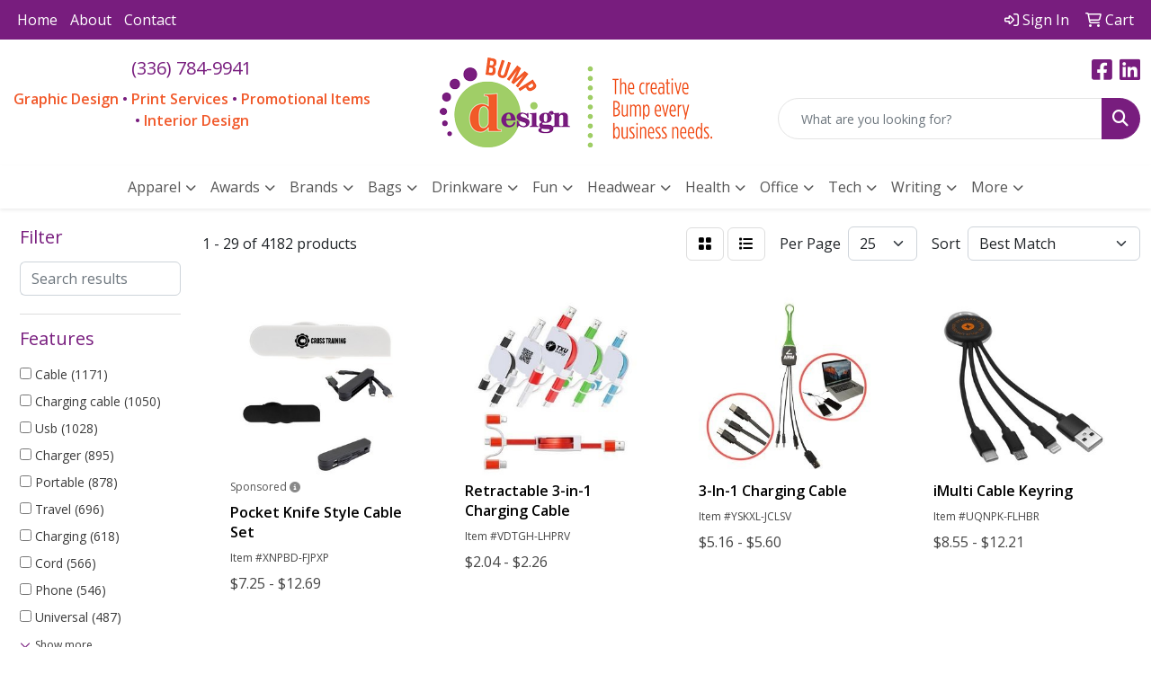

--- FILE ---
content_type: text/html
request_url: https://promo.dbump.com/ws/ws.dll/StartSrch?UID=254931&WENavID=17187033
body_size: 14456
content:
<!DOCTYPE html>
<html lang="en"><head>
<meta charset="utf-8">
<meta http-equiv="X-UA-Compatible" content="IE=edge">
<meta name="viewport" content="width=device-width, initial-scale=1">
<!-- The above 3 meta tags *must* come first in the head; any other head content must come *after* these tags -->


<link href="/distsite/styles/8/css/bootstrap.min.css" rel="stylesheet" />
<link href="https://fonts.googleapis.com/css?family=Open+Sans:400,600|Oswald:400,600" rel="stylesheet">
<link href="/distsite/styles/8/css/owl.carousel.min.css" rel="stylesheet">
<link href="/distsite/styles/8/css/nouislider.css" rel="stylesheet">
<!--<link href="/distsite/styles/8/css/menu.css" rel="stylesheet"/>-->
<link href="/distsite/styles/8/css/flexslider.css" rel="stylesheet">
<link href="/distsite/styles/8/css/all.min.css" rel="stylesheet">
<link href="/distsite/styles/8/css/slick/slick.css" rel="stylesheet"/>
<link href="/distsite/styles/8/css/lightbox/lightbox.css" rel="stylesheet"  />
<link href="/distsite/styles/8/css/yamm.css" rel="stylesheet" />
<!-- Custom styles for this theme -->
<link href="/we/we.dll/StyleSheet?UN=254931&Type=WETheme&TS=C45688.4356018519" rel="stylesheet">
<!-- Custom styles for this theme -->
<link href="/we/we.dll/StyleSheet?UN=254931&Type=WETheme-PS&TS=C45688.4356018519" rel="stylesheet">


<!-- HTML5 shim and Respond.js for IE8 support of HTML5 elements and media queries -->
<!--[if lt IE 9]>
      <script src="https://oss.maxcdn.com/html5shiv/3.7.3/html5shiv.min.js"></script>
      <script src="https://oss.maxcdn.com/respond/1.4.2/respond.min.js"></script>
    <![endif]-->

</head>

<body style="background:#fff;">


  <!-- Slide-Out Menu -->
  <div id="filter-menu" class="filter-menu">
    <button id="close-menu" class="btn-close"></button>
    <div class="menu-content">
      
<aside class="filter-sidebar">



<div class="filter-section first">
	<h2>Filter</h2>
	 <div class="input-group mb-3">
	 <input type="text" style="border-right:0;" placeholder="Search results" class="form-control text-search-within-results" name="SearchWithinResults" value="" maxlength="100" onkeyup="HandleTextFilter(event);">
	  <label class="input-group-text" style="background-color:#fff;"><a  style="display:none;" href="javascript:void(0);" class="remove-filter" data-toggle="tooltip" title="Clear" onclick="ClearTextFilter();"><i class="far fa-times" aria-hidden="true"></i> <span class="fa-sr-only">x</span></a></label>
	</div>
</div>

<a href="javascript:void(0);" class="clear-filters"  style="display:none;" onclick="ClearDrillDown();">Clear all filters</a>

<div class="filter-section"  style="display:none;">
	<h2>Categories</h2>

	<div class="filter-list">

	 

		<!-- wrapper for more filters -->
        <div class="show-filter">

		</div><!-- showfilters -->

	</div>

		<a href="#" class="show-more"  style="display:none;" >Show more</a>
</div>


<div class="filter-section" >
	<h2>Features</h2>

		<div class="filter-list">

	  		<div class="checkbox"><label><input class="filtercheckbox" type="checkbox" name="2|Cable" ><span> Cable (1171)</span></label></div><div class="checkbox"><label><input class="filtercheckbox" type="checkbox" name="2|Charging cable" ><span> Charging cable (1050)</span></label></div><div class="checkbox"><label><input class="filtercheckbox" type="checkbox" name="2|Usb" ><span> Usb (1028)</span></label></div><div class="checkbox"><label><input class="filtercheckbox" type="checkbox" name="2|Charger" ><span> Charger (895)</span></label></div><div class="checkbox"><label><input class="filtercheckbox" type="checkbox" name="2|Portable" ><span> Portable (878)</span></label></div><div class="checkbox"><label><input class="filtercheckbox" type="checkbox" name="2|Travel" ><span> Travel (696)</span></label></div><div class="checkbox"><label><input class="filtercheckbox" type="checkbox" name="2|Charging" ><span> Charging (618)</span></label></div><div class="checkbox"><label><input class="filtercheckbox" type="checkbox" name="2|Cord" ><span> Cord (566)</span></label></div><div class="checkbox"><label><input class="filtercheckbox" type="checkbox" name="2|Phone" ><span> Phone (546)</span></label></div><div class="checkbox"><label><input class="filtercheckbox" type="checkbox" name="2|Universal" ><span> Universal (487)</span></label></div><div class="show-filter"><div class="checkbox"><label><input class="filtercheckbox" type="checkbox" name="2|Usb cable" ><span> Usb cable (479)</span></label></div><div class="checkbox"><label><input class="filtercheckbox" type="checkbox" name="2|Adapter" ><span> Adapter (435)</span></label></div><div class="checkbox"><label><input class="filtercheckbox" type="checkbox" name="2|Retractable" ><span> Retractable (426)</span></label></div><div class="checkbox"><label><input class="filtercheckbox" type="checkbox" name="2|Type c" ><span> Type c (424)</span></label></div><div class="checkbox"><label><input class="filtercheckbox" type="checkbox" name="2|Compact" ><span> Compact (408)</span></label></div><div class="checkbox"><label><input class="filtercheckbox" type="checkbox" name="2|Mobile" ><span> Mobile (407)</span></label></div><div class="checkbox"><label><input class="filtercheckbox" type="checkbox" name="2|Durable" ><span> Durable (390)</span></label></div><div class="checkbox"><label><input class="filtercheckbox" type="checkbox" name="2|Fast" ><span> Fast (385)</span></label></div><div class="checkbox"><label><input class="filtercheckbox" type="checkbox" name="2|Charging cord" ><span> Charging cord (383)</span></label></div><div class="checkbox"><label><input class="filtercheckbox" type="checkbox" name="2|Connector" ><span> Connector (368)</span></label></div><div class="checkbox"><label><input class="filtercheckbox" type="checkbox" name="2|Data" ><span> Data (366)</span></label></div><div class="checkbox"><label><input class="filtercheckbox" type="checkbox" name="2|Type-c" ><span> Type-c (363)</span></label></div><div class="checkbox"><label><input class="filtercheckbox" type="checkbox" name="2|Multi" ><span> Multi (350)</span></label></div><div class="checkbox"><label><input class="filtercheckbox" type="checkbox" name="2|Micro" ><span> Micro (338)</span></label></div><div class="checkbox"><label><input class="filtercheckbox" type="checkbox" name="2|Office" ><span> Office (330)</span></label></div><div class="checkbox"><label><input class="filtercheckbox" type="checkbox" name="2|Power" ><span> Power (327)</span></label></div><div class="checkbox"><label><input class="filtercheckbox" type="checkbox" name="2|Fast charging" ><span> Fast charging (321)</span></label></div><div class="checkbox"><label><input class="filtercheckbox" type="checkbox" name="2|Android" ><span> Android (312)</span></label></div><div class="checkbox"><label><input class="filtercheckbox" type="checkbox" name="2|Smartphone" ><span> Smartphone (240)</span></label></div><div class="checkbox"><label><input class="filtercheckbox" type="checkbox" name="2|Lightning" ><span> Lightning (238)</span></label></div><div class="checkbox"><label><input class="filtercheckbox" type="checkbox" name="2|Device" ><span> Device (227)</span></label></div><div class="checkbox"><label><input class="filtercheckbox" type="checkbox" name="2|Lightweight" ><span> Lightweight (226)</span></label></div><div class="checkbox"><label><input class="filtercheckbox" type="checkbox" name="2|Data cable" ><span> Data cable (221)</span></label></div><div class="checkbox"><label><input class="filtercheckbox" type="checkbox" name="2|Tablet" ><span> Tablet (216)</span></label></div><div class="checkbox"><label><input class="filtercheckbox" type="checkbox" name="2|Compatible" ><span> Compatible (214)</span></label></div><div class="checkbox"><label><input class="filtercheckbox" type="checkbox" name="2|Charge" ><span> Charge (199)</span></label></div><div class="checkbox"><label><input class="filtercheckbox" type="checkbox" name="2|Keychain" ><span> Keychain (193)</span></label></div><div class="checkbox"><label><input class="filtercheckbox" type="checkbox" name="2|Usb charging cable" ><span> Usb charging cable (193)</span></label></div><div class="checkbox"><label><input class="filtercheckbox" type="checkbox" name="2|Data transfer" ><span> Data transfer (191)</span></label></div><div class="checkbox"><label><input class="filtercheckbox" type="checkbox" name="2|Tech" ><span> Tech (185)</span></label></div><div class="checkbox"><label><input class="filtercheckbox" type="checkbox" name="2|3-in-1" ><span> 3-in-1 (184)</span></label></div><div class="checkbox"><label><input class="filtercheckbox" type="checkbox" name="2|Flexible" ><span> Flexible (173)</span></label></div><div class="checkbox"><label><input class="filtercheckbox" type="checkbox" name="2|Micro usb" ><span> Micro usb (166)</span></label></div><div class="checkbox"><label><input class="filtercheckbox" type="checkbox" name="2|Computer" ><span> Computer (165)</span></label></div><div class="checkbox"><label><input class="filtercheckbox" type="checkbox" name="2|Car" ><span> Car (155)</span></label></div><div class="checkbox"><label><input class="filtercheckbox" type="checkbox" name="2|Phone accessories" ><span> Phone accessories (155)</span></label></div><div class="checkbox"><label><input class="filtercheckbox" type="checkbox" name="2|Multi charging cable" ><span> Multi charging cable (151)</span></label></div><div class="checkbox"><label><input class="filtercheckbox" type="checkbox" name="2|3&quot; 1" ><span> 3&quot; 1 (139)</span></label></div><div class="checkbox"><label><input class="filtercheckbox" type="checkbox" name="2|Phone accessory" ><span> Phone accessory (136)</span></label></div><div class="checkbox"><label><input class="filtercheckbox" type="checkbox" name="2|Plastic" ><span> Plastic (132)</span></label></div></div>

			<!-- wrapper for more filters -->
			<div class="show-filter">

			</div><!-- showfilters -->
 		</div>
		<a href="#" class="show-more"  >Show more</a>


</div>


<div class="filter-section" >
	<h2>Colors</h2>

		<div class="filter-list">

		  	<div class="checkbox"><label><input class="filtercheckbox" type="checkbox" name="1|Black" ><span> Black (2932)</span></label></div><div class="checkbox"><label><input class="filtercheckbox" type="checkbox" name="1|Red" ><span> Red (2078)</span></label></div><div class="checkbox"><label><input class="filtercheckbox" type="checkbox" name="1|Blue" ><span> Blue (2051)</span></label></div><div class="checkbox"><label><input class="filtercheckbox" type="checkbox" name="1|White" ><span> White (1840)</span></label></div><div class="checkbox"><label><input class="filtercheckbox" type="checkbox" name="1|Green" ><span> Green (1313)</span></label></div><div class="checkbox"><label><input class="filtercheckbox" type="checkbox" name="1|Pink" ><span> Pink (830)</span></label></div><div class="checkbox"><label><input class="filtercheckbox" type="checkbox" name="1|Orange" ><span> Orange (734)</span></label></div><div class="checkbox"><label><input class="filtercheckbox" type="checkbox" name="1|Purple" ><span> Purple (629)</span></label></div><div class="checkbox"><label><input class="filtercheckbox" type="checkbox" name="1|Yellow" ><span> Yellow (579)</span></label></div><div class="checkbox"><label><input class="filtercheckbox" type="checkbox" name="1|Gray" ><span> Gray (534)</span></label></div><div class="show-filter"><div class="checkbox"><label><input class="filtercheckbox" type="checkbox" name="1|Silver" ><span> Silver (458)</span></label></div><div class="checkbox"><label><input class="filtercheckbox" type="checkbox" name="1|Gold" ><span> Gold (247)</span></label></div><div class="checkbox"><label><input class="filtercheckbox" type="checkbox" name="1|Various" ><span> Various (193)</span></label></div><div class="checkbox"><label><input class="filtercheckbox" type="checkbox" name="1|Brown" ><span> Brown (111)</span></label></div><div class="checkbox"><label><input class="filtercheckbox" type="checkbox" name="1|Light blue" ><span> Light blue (82)</span></label></div><div class="checkbox"><label><input class="filtercheckbox" type="checkbox" name="1|Bamboo" ><span> Bamboo (57)</span></label></div><div class="checkbox"><label><input class="filtercheckbox" type="checkbox" name="1|Navy blue" ><span> Navy blue (57)</span></label></div><div class="checkbox"><label><input class="filtercheckbox" type="checkbox" name="1|Beige" ><span> Beige (46)</span></label></div><div class="checkbox"><label><input class="filtercheckbox" type="checkbox" name="1|Royal blue" ><span> Royal blue (42)</span></label></div><div class="checkbox"><label><input class="filtercheckbox" type="checkbox" name="1|Rose gold" ><span> Rose gold (38)</span></label></div><div class="checkbox"><label><input class="filtercheckbox" type="checkbox" name="1|Lime green" ><span> Lime green (36)</span></label></div><div class="checkbox"><label><input class="filtercheckbox" type="checkbox" name="1|Dark gray" ><span> Dark gray (32)</span></label></div><div class="checkbox"><label><input class="filtercheckbox" type="checkbox" name="1|Black/white" ><span> Black/white (30)</span></label></div><div class="checkbox"><label><input class="filtercheckbox" type="checkbox" name="1|Rose red" ><span> Rose red (29)</span></label></div><div class="checkbox"><label><input class="filtercheckbox" type="checkbox" name="1|Dark blue" ><span> Dark blue (26)</span></label></div><div class="checkbox"><label><input class="filtercheckbox" type="checkbox" name="1|Red/white" ><span> Red/white (26)</span></label></div><div class="checkbox"><label><input class="filtercheckbox" type="checkbox" name="1|Light green" ><span> Light green (25)</span></label></div><div class="checkbox"><label><input class="filtercheckbox" type="checkbox" name="1|Blue/white" ><span> Blue/white (24)</span></label></div><div class="checkbox"><label><input class="filtercheckbox" type="checkbox" name="1|Black/silver" ><span> Black/silver (23)</span></label></div><div class="checkbox"><label><input class="filtercheckbox" type="checkbox" name="1|Golden" ><span> Golden (23)</span></label></div><div class="checkbox"><label><input class="filtercheckbox" type="checkbox" name="1|White/black" ><span> White/black (21)</span></label></div><div class="checkbox"><label><input class="filtercheckbox" type="checkbox" name="1|White/blue" ><span> White/blue (20)</span></label></div><div class="checkbox"><label><input class="filtercheckbox" type="checkbox" name="1|Wood brown" ><span> Wood brown (19)</span></label></div><div class="checkbox"><label><input class="filtercheckbox" type="checkbox" name="1|Green/white" ><span> Green/white (18)</span></label></div><div class="checkbox"><label><input class="filtercheckbox" type="checkbox" name="1|Hot pink" ><span> Hot pink (18)</span></label></div><div class="checkbox"><label><input class="filtercheckbox" type="checkbox" name="1|White/red" ><span> White/red (18)</span></label></div><div class="checkbox"><label><input class="filtercheckbox" type="checkbox" name="1|Sky blue" ><span> Sky blue (17)</span></label></div><div class="checkbox"><label><input class="filtercheckbox" type="checkbox" name="1|Burgundy red" ><span> Burgundy red (16)</span></label></div><div class="checkbox"><label><input class="filtercheckbox" type="checkbox" name="1|Reflex blue" ><span> Reflex blue (15)</span></label></div><div class="checkbox"><label><input class="filtercheckbox" type="checkbox" name="1|Forest green" ><span> Forest green (14)</span></label></div><div class="checkbox"><label><input class="filtercheckbox" type="checkbox" name="1|White/green" ><span> White/green (14)</span></label></div><div class="checkbox"><label><input class="filtercheckbox" type="checkbox" name="1|Clear" ><span> Clear (13)</span></label></div><div class="checkbox"><label><input class="filtercheckbox" type="checkbox" name="1|Light brown" ><span> Light brown (13)</span></label></div><div class="checkbox"><label><input class="filtercheckbox" type="checkbox" name="1|Smoke" ><span> Smoke (13)</span></label></div><div class="checkbox"><label><input class="filtercheckbox" type="checkbox" name="1|Natural bamboo brown" ><span> Natural bamboo brown (12)</span></label></div><div class="checkbox"><label><input class="filtercheckbox" type="checkbox" name="1|Red/black" ><span> Red/black (12)</span></label></div><div class="checkbox"><label><input class="filtercheckbox" type="checkbox" name="1|Wheat straw" ><span> Wheat straw (12)</span></label></div><div class="checkbox"><label><input class="filtercheckbox" type="checkbox" name="1|Black/red" ><span> Black/red (11)</span></label></div><div class="checkbox"><label><input class="filtercheckbox" type="checkbox" name="1|Bamboo brown" ><span> Bamboo brown (10)</span></label></div><div class="checkbox"><label><input class="filtercheckbox" type="checkbox" name="1|Blue/black" ><span> Blue/black (10)</span></label></div></div>


			<!-- wrapper for more filters -->
			<div class="show-filter">

			</div><!-- showfilters -->

		  </div>

		<a href="#" class="show-more"  >Show more</a>
</div>


<div class="filter-section"  >
	<h2>Price Range</h2>
	<div class="filter-price-wrap">
		<div class="filter-price-inner">
			<div class="input-group">
				<span class="input-group-text input-group-text-white">$</span>
				<input type="text" class="form-control form-control-sm filter-min-prices" name="min-prices" value="" placeholder="Min" onkeyup="HandlePriceFilter(event);">
			</div>
			<div class="input-group">
				<span class="input-group-text input-group-text-white">$</span>
				<input type="text" class="form-control form-control-sm filter-max-prices" name="max-prices" value="" placeholder="Max" onkeyup="HandlePriceFilter(event);">
			</div>
		</div>
		<a href="javascript:void(0)" onclick="SetPriceFilter();" ><i class="fa-solid fa-chevron-right"></i></a>
	</div>
</div>

<div class="filter-section"   >
	<h2>Quantity</h2>
	<div class="filter-price-wrap mb-2">
		<input type="text" class="form-control form-control-sm filter-quantity" value="" placeholder="Qty" onkeyup="HandleQuantityFilter(event);">
		<a href="javascript:void(0)" onclick="SetQuantityFilter();"><i class="fa-solid fa-chevron-right"></i></a>
	</div>
</div>




	</aside>

    </div>
</div>




	<div class="container-fluid">
		<div class="row">

			<div class="col-md-3 col-lg-2">
        <div class="d-none d-md-block">
          <div id="desktop-filter">
            
<aside class="filter-sidebar">



<div class="filter-section first">
	<h2>Filter</h2>
	 <div class="input-group mb-3">
	 <input type="text" style="border-right:0;" placeholder="Search results" class="form-control text-search-within-results" name="SearchWithinResults" value="" maxlength="100" onkeyup="HandleTextFilter(event);">
	  <label class="input-group-text" style="background-color:#fff;"><a  style="display:none;" href="javascript:void(0);" class="remove-filter" data-toggle="tooltip" title="Clear" onclick="ClearTextFilter();"><i class="far fa-times" aria-hidden="true"></i> <span class="fa-sr-only">x</span></a></label>
	</div>
</div>

<a href="javascript:void(0);" class="clear-filters"  style="display:none;" onclick="ClearDrillDown();">Clear all filters</a>

<div class="filter-section"  style="display:none;">
	<h2>Categories</h2>

	<div class="filter-list">

	 

		<!-- wrapper for more filters -->
        <div class="show-filter">

		</div><!-- showfilters -->

	</div>

		<a href="#" class="show-more"  style="display:none;" >Show more</a>
</div>


<div class="filter-section" >
	<h2>Features</h2>

		<div class="filter-list">

	  		<div class="checkbox"><label><input class="filtercheckbox" type="checkbox" name="2|Cable" ><span> Cable (1171)</span></label></div><div class="checkbox"><label><input class="filtercheckbox" type="checkbox" name="2|Charging cable" ><span> Charging cable (1050)</span></label></div><div class="checkbox"><label><input class="filtercheckbox" type="checkbox" name="2|Usb" ><span> Usb (1028)</span></label></div><div class="checkbox"><label><input class="filtercheckbox" type="checkbox" name="2|Charger" ><span> Charger (895)</span></label></div><div class="checkbox"><label><input class="filtercheckbox" type="checkbox" name="2|Portable" ><span> Portable (878)</span></label></div><div class="checkbox"><label><input class="filtercheckbox" type="checkbox" name="2|Travel" ><span> Travel (696)</span></label></div><div class="checkbox"><label><input class="filtercheckbox" type="checkbox" name="2|Charging" ><span> Charging (618)</span></label></div><div class="checkbox"><label><input class="filtercheckbox" type="checkbox" name="2|Cord" ><span> Cord (566)</span></label></div><div class="checkbox"><label><input class="filtercheckbox" type="checkbox" name="2|Phone" ><span> Phone (546)</span></label></div><div class="checkbox"><label><input class="filtercheckbox" type="checkbox" name="2|Universal" ><span> Universal (487)</span></label></div><div class="show-filter"><div class="checkbox"><label><input class="filtercheckbox" type="checkbox" name="2|Usb cable" ><span> Usb cable (479)</span></label></div><div class="checkbox"><label><input class="filtercheckbox" type="checkbox" name="2|Adapter" ><span> Adapter (435)</span></label></div><div class="checkbox"><label><input class="filtercheckbox" type="checkbox" name="2|Retractable" ><span> Retractable (426)</span></label></div><div class="checkbox"><label><input class="filtercheckbox" type="checkbox" name="2|Type c" ><span> Type c (424)</span></label></div><div class="checkbox"><label><input class="filtercheckbox" type="checkbox" name="2|Compact" ><span> Compact (408)</span></label></div><div class="checkbox"><label><input class="filtercheckbox" type="checkbox" name="2|Mobile" ><span> Mobile (407)</span></label></div><div class="checkbox"><label><input class="filtercheckbox" type="checkbox" name="2|Durable" ><span> Durable (390)</span></label></div><div class="checkbox"><label><input class="filtercheckbox" type="checkbox" name="2|Fast" ><span> Fast (385)</span></label></div><div class="checkbox"><label><input class="filtercheckbox" type="checkbox" name="2|Charging cord" ><span> Charging cord (383)</span></label></div><div class="checkbox"><label><input class="filtercheckbox" type="checkbox" name="2|Connector" ><span> Connector (368)</span></label></div><div class="checkbox"><label><input class="filtercheckbox" type="checkbox" name="2|Data" ><span> Data (366)</span></label></div><div class="checkbox"><label><input class="filtercheckbox" type="checkbox" name="2|Type-c" ><span> Type-c (363)</span></label></div><div class="checkbox"><label><input class="filtercheckbox" type="checkbox" name="2|Multi" ><span> Multi (350)</span></label></div><div class="checkbox"><label><input class="filtercheckbox" type="checkbox" name="2|Micro" ><span> Micro (338)</span></label></div><div class="checkbox"><label><input class="filtercheckbox" type="checkbox" name="2|Office" ><span> Office (330)</span></label></div><div class="checkbox"><label><input class="filtercheckbox" type="checkbox" name="2|Power" ><span> Power (327)</span></label></div><div class="checkbox"><label><input class="filtercheckbox" type="checkbox" name="2|Fast charging" ><span> Fast charging (321)</span></label></div><div class="checkbox"><label><input class="filtercheckbox" type="checkbox" name="2|Android" ><span> Android (312)</span></label></div><div class="checkbox"><label><input class="filtercheckbox" type="checkbox" name="2|Smartphone" ><span> Smartphone (240)</span></label></div><div class="checkbox"><label><input class="filtercheckbox" type="checkbox" name="2|Lightning" ><span> Lightning (238)</span></label></div><div class="checkbox"><label><input class="filtercheckbox" type="checkbox" name="2|Device" ><span> Device (227)</span></label></div><div class="checkbox"><label><input class="filtercheckbox" type="checkbox" name="2|Lightweight" ><span> Lightweight (226)</span></label></div><div class="checkbox"><label><input class="filtercheckbox" type="checkbox" name="2|Data cable" ><span> Data cable (221)</span></label></div><div class="checkbox"><label><input class="filtercheckbox" type="checkbox" name="2|Tablet" ><span> Tablet (216)</span></label></div><div class="checkbox"><label><input class="filtercheckbox" type="checkbox" name="2|Compatible" ><span> Compatible (214)</span></label></div><div class="checkbox"><label><input class="filtercheckbox" type="checkbox" name="2|Charge" ><span> Charge (199)</span></label></div><div class="checkbox"><label><input class="filtercheckbox" type="checkbox" name="2|Keychain" ><span> Keychain (193)</span></label></div><div class="checkbox"><label><input class="filtercheckbox" type="checkbox" name="2|Usb charging cable" ><span> Usb charging cable (193)</span></label></div><div class="checkbox"><label><input class="filtercheckbox" type="checkbox" name="2|Data transfer" ><span> Data transfer (191)</span></label></div><div class="checkbox"><label><input class="filtercheckbox" type="checkbox" name="2|Tech" ><span> Tech (185)</span></label></div><div class="checkbox"><label><input class="filtercheckbox" type="checkbox" name="2|3-in-1" ><span> 3-in-1 (184)</span></label></div><div class="checkbox"><label><input class="filtercheckbox" type="checkbox" name="2|Flexible" ><span> Flexible (173)</span></label></div><div class="checkbox"><label><input class="filtercheckbox" type="checkbox" name="2|Micro usb" ><span> Micro usb (166)</span></label></div><div class="checkbox"><label><input class="filtercheckbox" type="checkbox" name="2|Computer" ><span> Computer (165)</span></label></div><div class="checkbox"><label><input class="filtercheckbox" type="checkbox" name="2|Car" ><span> Car (155)</span></label></div><div class="checkbox"><label><input class="filtercheckbox" type="checkbox" name="2|Phone accessories" ><span> Phone accessories (155)</span></label></div><div class="checkbox"><label><input class="filtercheckbox" type="checkbox" name="2|Multi charging cable" ><span> Multi charging cable (151)</span></label></div><div class="checkbox"><label><input class="filtercheckbox" type="checkbox" name="2|3&quot; 1" ><span> 3&quot; 1 (139)</span></label></div><div class="checkbox"><label><input class="filtercheckbox" type="checkbox" name="2|Phone accessory" ><span> Phone accessory (136)</span></label></div><div class="checkbox"><label><input class="filtercheckbox" type="checkbox" name="2|Plastic" ><span> Plastic (132)</span></label></div></div>

			<!-- wrapper for more filters -->
			<div class="show-filter">

			</div><!-- showfilters -->
 		</div>
		<a href="#" class="show-more"  >Show more</a>


</div>


<div class="filter-section" >
	<h2>Colors</h2>

		<div class="filter-list">

		  	<div class="checkbox"><label><input class="filtercheckbox" type="checkbox" name="1|Black" ><span> Black (2932)</span></label></div><div class="checkbox"><label><input class="filtercheckbox" type="checkbox" name="1|Red" ><span> Red (2078)</span></label></div><div class="checkbox"><label><input class="filtercheckbox" type="checkbox" name="1|Blue" ><span> Blue (2051)</span></label></div><div class="checkbox"><label><input class="filtercheckbox" type="checkbox" name="1|White" ><span> White (1840)</span></label></div><div class="checkbox"><label><input class="filtercheckbox" type="checkbox" name="1|Green" ><span> Green (1313)</span></label></div><div class="checkbox"><label><input class="filtercheckbox" type="checkbox" name="1|Pink" ><span> Pink (830)</span></label></div><div class="checkbox"><label><input class="filtercheckbox" type="checkbox" name="1|Orange" ><span> Orange (734)</span></label></div><div class="checkbox"><label><input class="filtercheckbox" type="checkbox" name="1|Purple" ><span> Purple (629)</span></label></div><div class="checkbox"><label><input class="filtercheckbox" type="checkbox" name="1|Yellow" ><span> Yellow (579)</span></label></div><div class="checkbox"><label><input class="filtercheckbox" type="checkbox" name="1|Gray" ><span> Gray (534)</span></label></div><div class="show-filter"><div class="checkbox"><label><input class="filtercheckbox" type="checkbox" name="1|Silver" ><span> Silver (458)</span></label></div><div class="checkbox"><label><input class="filtercheckbox" type="checkbox" name="1|Gold" ><span> Gold (247)</span></label></div><div class="checkbox"><label><input class="filtercheckbox" type="checkbox" name="1|Various" ><span> Various (193)</span></label></div><div class="checkbox"><label><input class="filtercheckbox" type="checkbox" name="1|Brown" ><span> Brown (111)</span></label></div><div class="checkbox"><label><input class="filtercheckbox" type="checkbox" name="1|Light blue" ><span> Light blue (82)</span></label></div><div class="checkbox"><label><input class="filtercheckbox" type="checkbox" name="1|Bamboo" ><span> Bamboo (57)</span></label></div><div class="checkbox"><label><input class="filtercheckbox" type="checkbox" name="1|Navy blue" ><span> Navy blue (57)</span></label></div><div class="checkbox"><label><input class="filtercheckbox" type="checkbox" name="1|Beige" ><span> Beige (46)</span></label></div><div class="checkbox"><label><input class="filtercheckbox" type="checkbox" name="1|Royal blue" ><span> Royal blue (42)</span></label></div><div class="checkbox"><label><input class="filtercheckbox" type="checkbox" name="1|Rose gold" ><span> Rose gold (38)</span></label></div><div class="checkbox"><label><input class="filtercheckbox" type="checkbox" name="1|Lime green" ><span> Lime green (36)</span></label></div><div class="checkbox"><label><input class="filtercheckbox" type="checkbox" name="1|Dark gray" ><span> Dark gray (32)</span></label></div><div class="checkbox"><label><input class="filtercheckbox" type="checkbox" name="1|Black/white" ><span> Black/white (30)</span></label></div><div class="checkbox"><label><input class="filtercheckbox" type="checkbox" name="1|Rose red" ><span> Rose red (29)</span></label></div><div class="checkbox"><label><input class="filtercheckbox" type="checkbox" name="1|Dark blue" ><span> Dark blue (26)</span></label></div><div class="checkbox"><label><input class="filtercheckbox" type="checkbox" name="1|Red/white" ><span> Red/white (26)</span></label></div><div class="checkbox"><label><input class="filtercheckbox" type="checkbox" name="1|Light green" ><span> Light green (25)</span></label></div><div class="checkbox"><label><input class="filtercheckbox" type="checkbox" name="1|Blue/white" ><span> Blue/white (24)</span></label></div><div class="checkbox"><label><input class="filtercheckbox" type="checkbox" name="1|Black/silver" ><span> Black/silver (23)</span></label></div><div class="checkbox"><label><input class="filtercheckbox" type="checkbox" name="1|Golden" ><span> Golden (23)</span></label></div><div class="checkbox"><label><input class="filtercheckbox" type="checkbox" name="1|White/black" ><span> White/black (21)</span></label></div><div class="checkbox"><label><input class="filtercheckbox" type="checkbox" name="1|White/blue" ><span> White/blue (20)</span></label></div><div class="checkbox"><label><input class="filtercheckbox" type="checkbox" name="1|Wood brown" ><span> Wood brown (19)</span></label></div><div class="checkbox"><label><input class="filtercheckbox" type="checkbox" name="1|Green/white" ><span> Green/white (18)</span></label></div><div class="checkbox"><label><input class="filtercheckbox" type="checkbox" name="1|Hot pink" ><span> Hot pink (18)</span></label></div><div class="checkbox"><label><input class="filtercheckbox" type="checkbox" name="1|White/red" ><span> White/red (18)</span></label></div><div class="checkbox"><label><input class="filtercheckbox" type="checkbox" name="1|Sky blue" ><span> Sky blue (17)</span></label></div><div class="checkbox"><label><input class="filtercheckbox" type="checkbox" name="1|Burgundy red" ><span> Burgundy red (16)</span></label></div><div class="checkbox"><label><input class="filtercheckbox" type="checkbox" name="1|Reflex blue" ><span> Reflex blue (15)</span></label></div><div class="checkbox"><label><input class="filtercheckbox" type="checkbox" name="1|Forest green" ><span> Forest green (14)</span></label></div><div class="checkbox"><label><input class="filtercheckbox" type="checkbox" name="1|White/green" ><span> White/green (14)</span></label></div><div class="checkbox"><label><input class="filtercheckbox" type="checkbox" name="1|Clear" ><span> Clear (13)</span></label></div><div class="checkbox"><label><input class="filtercheckbox" type="checkbox" name="1|Light brown" ><span> Light brown (13)</span></label></div><div class="checkbox"><label><input class="filtercheckbox" type="checkbox" name="1|Smoke" ><span> Smoke (13)</span></label></div><div class="checkbox"><label><input class="filtercheckbox" type="checkbox" name="1|Natural bamboo brown" ><span> Natural bamboo brown (12)</span></label></div><div class="checkbox"><label><input class="filtercheckbox" type="checkbox" name="1|Red/black" ><span> Red/black (12)</span></label></div><div class="checkbox"><label><input class="filtercheckbox" type="checkbox" name="1|Wheat straw" ><span> Wheat straw (12)</span></label></div><div class="checkbox"><label><input class="filtercheckbox" type="checkbox" name="1|Black/red" ><span> Black/red (11)</span></label></div><div class="checkbox"><label><input class="filtercheckbox" type="checkbox" name="1|Bamboo brown" ><span> Bamboo brown (10)</span></label></div><div class="checkbox"><label><input class="filtercheckbox" type="checkbox" name="1|Blue/black" ><span> Blue/black (10)</span></label></div></div>


			<!-- wrapper for more filters -->
			<div class="show-filter">

			</div><!-- showfilters -->

		  </div>

		<a href="#" class="show-more"  >Show more</a>
</div>


<div class="filter-section"  >
	<h2>Price Range</h2>
	<div class="filter-price-wrap">
		<div class="filter-price-inner">
			<div class="input-group">
				<span class="input-group-text input-group-text-white">$</span>
				<input type="text" class="form-control form-control-sm filter-min-prices" name="min-prices" value="" placeholder="Min" onkeyup="HandlePriceFilter(event);">
			</div>
			<div class="input-group">
				<span class="input-group-text input-group-text-white">$</span>
				<input type="text" class="form-control form-control-sm filter-max-prices" name="max-prices" value="" placeholder="Max" onkeyup="HandlePriceFilter(event);">
			</div>
		</div>
		<a href="javascript:void(0)" onclick="SetPriceFilter();" ><i class="fa-solid fa-chevron-right"></i></a>
	</div>
</div>

<div class="filter-section"   >
	<h2>Quantity</h2>
	<div class="filter-price-wrap mb-2">
		<input type="text" class="form-control form-control-sm filter-quantity" value="" placeholder="Qty" onkeyup="HandleQuantityFilter(event);">
		<a href="javascript:void(0)" onclick="SetQuantityFilter();"><i class="fa-solid fa-chevron-right"></i></a>
	</div>
</div>




	</aside>

          </div>
        </div>
			</div>

			<div class="col-md-9 col-lg-10">
				

				<ol class="breadcrumb"  style="display:none;" >
              		<li><a href="https://promo.dbump.com" target="_top">Home</a></li>
             	 	<li class="active">Cords</li>
            	</ol>




				<div id="product-list-controls">

				
						<div class="d-flex align-items-center justify-content-between">
							<div class="d-none d-md-block me-3">
								1 - 29 of  4182 <span class="d-none d-lg-inline">products</span>
							</div>
					  
						  <!-- Right Aligned Controls -->
						  <div class="product-controls-right d-flex align-items-center">
       
              <button id="show-filter-button" class="btn btn-control d-block d-md-none"><i class="fa-solid fa-filter" aria-hidden="true"></i></button>

							
							<span class="me-3">
								<a href="/ws/ws.dll/StartSrch?UID=254931&WENavID=17187033&View=T&ST=260122112510576223576574721" class="btn btn-control grid" title="Change to Grid View"><i class="fa-solid fa-grid-2" aria-hidden="true"></i>  <span class="fa-sr-only">Grid</span></a>
								<a href="/ws/ws.dll/StartSrch?UID=254931&WENavID=17187033&View=L&ST=260122112510576223576574721" class="btn btn-control" title="Change to List View"><i class="fa-solid fa-list"></i> <span class="fa-sr-only">List</span></a>
							</span>
							
					  
							<!-- Number of Items Per Page -->
							<div class="me-2 d-none d-lg-block">
								<label>Per Page</label>
							</div>
							<div class="me-3 d-none d-md-block">
								<select class="form-select notranslate" onchange="GoToNewURL(this);" aria-label="Items per page">
									<option value="/ws/ws.dll/StartSrch?UID=254931&WENavID=17187033&ST=260122112510576223576574721&PPP=10" >10</option><option value="/ws/ws.dll/StartSrch?UID=254931&WENavID=17187033&ST=260122112510576223576574721&PPP=25" selected>25</option><option value="/ws/ws.dll/StartSrch?UID=254931&WENavID=17187033&ST=260122112510576223576574721&PPP=50" >50</option><option value="/ws/ws.dll/StartSrch?UID=254931&WENavID=17187033&ST=260122112510576223576574721&PPP=100" >100</option><option value="/ws/ws.dll/StartSrch?UID=254931&WENavID=17187033&ST=260122112510576223576574721&PPP=250" >250</option>
								
								</select>
							</div>
					  
							<!-- Sort By -->
							<div class="d-none d-lg-block me-2">
								<label>Sort</label>
							</div>
							<div>
								<select class="form-select" onchange="GoToNewURL(this);">
									<option value="/ws/ws.dll/StartSrch?UID=254931&WENavID=17187033&Sort=0" selected>Best Match</option><option value="/ws/ws.dll/StartSrch?UID=254931&WENavID=17187033&Sort=3">Most Popular</option><option value="/ws/ws.dll/StartSrch?UID=254931&WENavID=17187033&Sort=1">Price (Low to High)</option><option value="/ws/ws.dll/StartSrch?UID=254931&WENavID=17187033&Sort=2">Price (High to Low)</option>
								 </select>
							</div>
						  </div>
						</div>

			  </div>

				<!-- Product Results List -->
				<ul class="thumbnail-list"><li>
 <a href="https://promo.dbump.com/p/XNPBD-FJPXP/pocket-knife-style-cable-set" target="_parent" alt="Pocket Knife Style Cable Set" data-adid="69455|6024081" onclick="PostAdStatToService(106024081,1);">
 <div class="pr-list-grid">
		<img class="img-responsive" src="/ws/ws.dll/QPic?SN=69455&P=106024081&I=0&PX=300" alt="Pocket Knife Style Cable Set">
		<p class="pr-list-sponsored">Sponsored <span data-bs-toggle="tooltip" data-container="body" data-bs-placement="top" title="You're seeing this ad based on the product's relevance to your search query."><i class="fa fa-info-circle" aria-hidden="true"></i></span></p>
		<p class="pr-name">Pocket Knife Style Cable Set</p>
		<div class="pr-meta-row">
			<div class="product-reviews"  style="display:none;">
				<div class="rating-stars">
				<i class="fa-solid fa-star-sharp" aria-hidden="true"></i><i class="fa-solid fa-star-sharp" aria-hidden="true"></i><i class="fa-solid fa-star-sharp" aria-hidden="true"></i><i class="fa-solid fa-star-sharp" aria-hidden="true"></i><i class="fa-solid fa-star-sharp" aria-hidden="true"></i>
				</div>
				<span class="rating-count">(0)</span>
			</div>
			
		</div>
		<p class="pr-number"  ><span class="notranslate">Item #XNPBD-FJPXP</span></p>
		<p class="pr-price"  ><span class="notranslate">$7.25</span> - <span class="notranslate">$12.69</span></p>
 </div>
 </a>
</li>
<a name="1" href="#" alt="Item 1"></a>
<li>
 <a href="https://promo.dbump.com/p/VDTGH-LHPRV/retractable-3-in-1-charging-cable" target="_parent" alt="Retractable 3-in-1 Charging Cable">
 <div class="pr-list-grid">
		<img class="img-responsive" src="/ws/ws.dll/QPic?SN=69533&P=386006427&I=0&PX=300" alt="Retractable 3-in-1 Charging Cable">
		<p class="pr-name">Retractable 3-in-1 Charging Cable</p>
		<div class="pr-meta-row">
			<div class="product-reviews"  style="display:none;">
				<div class="rating-stars">
				<i class="fa-solid fa-star-sharp" aria-hidden="true"></i><i class="fa-solid fa-star-sharp" aria-hidden="true"></i><i class="fa-solid fa-star-sharp" aria-hidden="true"></i><i class="fa-solid fa-star-sharp" aria-hidden="true"></i><i class="fa-solid fa-star-sharp" aria-hidden="true"></i>
				</div>
				<span class="rating-count">(0)</span>
			</div>
			
		</div>
		<p class="pr-number"  ><span class="notranslate">Item #VDTGH-LHPRV</span></p>
		<p class="pr-price"  ><span class="notranslate">$2.04</span> - <span class="notranslate">$2.26</span></p>
 </div>
 </a>
</li>
<a name="2" href="#" alt="Item 2"></a>
<li>
 <a href="https://promo.dbump.com/p/YSKXL-JCLSV/3-in-1-charging-cable" target="_parent" alt="3-In-1 Charging Cable">
 <div class="pr-list-grid">
		<img class="img-responsive" src="/ws/ws.dll/QPic?SN=50018&P=705533847&I=0&PX=300" alt="3-In-1 Charging Cable">
		<p class="pr-name">3-In-1 Charging Cable</p>
		<div class="pr-meta-row">
			<div class="product-reviews"  style="display:none;">
				<div class="rating-stars">
				<i class="fa-solid fa-star-sharp active" aria-hidden="true"></i><i class="fa-solid fa-star-sharp active" aria-hidden="true"></i><i class="fa-solid fa-star-sharp active" aria-hidden="true"></i><i class="fa-solid fa-star-sharp" aria-hidden="true"></i><i class="fa-solid fa-star-sharp" aria-hidden="true"></i>
				</div>
				<span class="rating-count">(2)</span>
			</div>
			
		</div>
		<p class="pr-number"  ><span class="notranslate">Item #YSKXL-JCLSV</span></p>
		<p class="pr-price"  ><span class="notranslate">$5.16</span> - <span class="notranslate">$5.60</span></p>
 </div>
 </a>
</li>
<a name="3" href="#" alt="Item 3"></a>
<li>
 <a href="https://promo.dbump.com/p/UQNPK-FLHBR/imulti-cable-keyring" target="_parent" alt="iMulti Cable Keyring">
 <div class="pr-list-grid">
		<img class="img-responsive" src="/ws/ws.dll/QPic?SN=67747&P=198017783&I=0&PX=300" alt="iMulti Cable Keyring">
		<p class="pr-name">iMulti Cable Keyring</p>
		<div class="pr-meta-row">
			<div class="product-reviews"  style="display:none;">
				<div class="rating-stars">
				<i class="fa-solid fa-star-sharp" aria-hidden="true"></i><i class="fa-solid fa-star-sharp" aria-hidden="true"></i><i class="fa-solid fa-star-sharp" aria-hidden="true"></i><i class="fa-solid fa-star-sharp" aria-hidden="true"></i><i class="fa-solid fa-star-sharp" aria-hidden="true"></i>
				</div>
				<span class="rating-count">(0)</span>
			</div>
			
		</div>
		<p class="pr-number"  ><span class="notranslate">Item #UQNPK-FLHBR</span></p>
		<p class="pr-price"  ><span class="notranslate">$8.55</span> - <span class="notranslate">$12.21</span></p>
 </div>
 </a>
</li>
<a name="4" href="#" alt="Item 4"></a>
<li>
 <a href="https://promo.dbump.com/p/XQQXM-GXCWS/mophie-cable-travel-kit" target="_parent" alt="mophie® Cable Travel Kit">
 <div class="pr-list-grid">
		<img class="img-responsive" src="/ws/ws.dll/QPic?SN=52344&P=128534974&I=0&PX=300" alt="mophie® Cable Travel Kit">
		<p class="pr-name">mophie® Cable Travel Kit</p>
		<div class="pr-meta-row">
			<div class="product-reviews"  style="display:none;">
				<div class="rating-stars">
				<i class="fa-solid fa-star-sharp" aria-hidden="true"></i><i class="fa-solid fa-star-sharp" aria-hidden="true"></i><i class="fa-solid fa-star-sharp" aria-hidden="true"></i><i class="fa-solid fa-star-sharp" aria-hidden="true"></i><i class="fa-solid fa-star-sharp" aria-hidden="true"></i>
				</div>
				<span class="rating-count">(0)</span>
			</div>
			
		</div>
		<p class="pr-number"  ><span class="notranslate">Item #XQQXM-GXCWS</span></p>
		<p class="pr-price"  ><span class="notranslate">$65.99</span> - <span class="notranslate">$83.15</span></p>
 </div>
 </a>
</li>
<a name="5" href="#" alt="Item 5"></a>
<li>
 <a href="https://promo.dbump.com/p/BGYWG-NNXZT/route-light-up-logo-5-in-1-cable" target="_parent" alt="Route Light Up Logo 5-in-1 Cable">
 <div class="pr-list-grid">
		<img class="img-responsive" src="/ws/ws.dll/QPic?SN=52344&P=307270305&I=0&PX=300" alt="Route Light Up Logo 5-in-1 Cable">
		<p class="pr-name">Route Light Up Logo 5-in-1 Cable</p>
		<div class="pr-meta-row">
			<div class="product-reviews"  style="display:none;">
				<div class="rating-stars">
				<i class="fa-solid fa-star-sharp" aria-hidden="true"></i><i class="fa-solid fa-star-sharp" aria-hidden="true"></i><i class="fa-solid fa-star-sharp" aria-hidden="true"></i><i class="fa-solid fa-star-sharp" aria-hidden="true"></i><i class="fa-solid fa-star-sharp" aria-hidden="true"></i>
				</div>
				<span class="rating-count">(0)</span>
			</div>
			
		</div>
		<p class="pr-number"  ><span class="notranslate">Item #BGYWG-NNXZT</span></p>
		<p class="pr-price"  ><span class="notranslate">$6.23</span> - <span class="notranslate">$7.30</span></p>
 </div>
 </a>
</li>
<a name="6" href="#" alt="Item 6"></a>
<li>
 <a href="https://promo.dbump.com/p/SYDKI-KNPPO/terratone-organize--energize-kit" target="_parent" alt="TerraTone™ Organize &amp; Energize Kit">
 <div class="pr-list-grid">
		<img class="img-responsive" src="/ws/ws.dll/QPic?SN=69075&P=347859530&I=0&PX=300" alt="TerraTone™ Organize &amp; Energize Kit">
		<p class="pr-name">TerraTone™ Organize &amp; Energize Kit</p>
		<div class="pr-meta-row">
			<div class="product-reviews"  style="display:none;">
				<div class="rating-stars">
				<i class="fa-solid fa-star-sharp" aria-hidden="true"></i><i class="fa-solid fa-star-sharp" aria-hidden="true"></i><i class="fa-solid fa-star-sharp" aria-hidden="true"></i><i class="fa-solid fa-star-sharp" aria-hidden="true"></i><i class="fa-solid fa-star-sharp" aria-hidden="true"></i>
				</div>
				<span class="rating-count">(0)</span>
			</div>
			
		</div>
		<p class="pr-number"  ><span class="notranslate">Item #SYDKI-KNPPO</span></p>
		<p class="pr-price"  ><span class="notranslate">$27.74</span> - <span class="notranslate">$37.83</span></p>
 </div>
 </a>
</li>
<a name="7" href="#" alt="Item 7"></a>
<li>
 <a href="https://promo.dbump.com/p/SNRBF-KBCBT/trey-3-in-1-light-up-charging-cable-with-keychain" target="_parent" alt="Trey 3-in-1 Light-Up Charging Cable with Keychain">
 <div class="pr-list-grid">
		<img class="img-responsive" src="/ws/ws.dll/QPic?SN=60462&P=726409235&I=0&PX=300" alt="Trey 3-in-1 Light-Up Charging Cable with Keychain">
		<p class="pr-name">Trey 3-in-1 Light-Up Charging Cable with Keychain</p>
		<div class="pr-meta-row">
			<div class="product-reviews"  style="display:none;">
				<div class="rating-stars">
				<i class="fa-solid fa-star-sharp" aria-hidden="true"></i><i class="fa-solid fa-star-sharp" aria-hidden="true"></i><i class="fa-solid fa-star-sharp" aria-hidden="true"></i><i class="fa-solid fa-star-sharp" aria-hidden="true"></i><i class="fa-solid fa-star-sharp" aria-hidden="true"></i>
				</div>
				<span class="rating-count">(0)</span>
			</div>
			
		</div>
		<p class="pr-number"  ><span class="notranslate">Item #SNRBF-KBCBT</span></p>
		<p class="pr-price"  ><span class="notranslate">$3.41</span> - <span class="notranslate">$3.93</span></p>
 </div>
 </a>
</li>
<a name="8" href="#" alt="Item 8"></a>
<li>
 <a href="https://promo.dbump.com/p/TWXND-EMHLT/iport-connect-travel-cable-kit" target="_parent" alt="iPort Connect Travel Cable Kit">
 <div class="pr-list-grid">
		<img class="img-responsive" src="/ws/ws.dll/QPic?SN=67747&P=158018095&I=0&PX=300" alt="iPort Connect Travel Cable Kit">
		<p class="pr-name">iPort Connect Travel Cable Kit</p>
		<div class="pr-meta-row">
			<div class="product-reviews"  style="display:none;">
				<div class="rating-stars">
				<i class="fa-solid fa-star-sharp" aria-hidden="true"></i><i class="fa-solid fa-star-sharp" aria-hidden="true"></i><i class="fa-solid fa-star-sharp" aria-hidden="true"></i><i class="fa-solid fa-star-sharp" aria-hidden="true"></i><i class="fa-solid fa-star-sharp" aria-hidden="true"></i>
				</div>
				<span class="rating-count">(0)</span>
			</div>
			
		</div>
		<p class="pr-number"  ><span class="notranslate">Item #TWXND-EMHLT</span></p>
		<p class="pr-price"  ><span class="notranslate">$16.03</span> - <span class="notranslate">$22.91</span></p>
 </div>
 </a>
</li>
<a name="9" href="#" alt="Item 9"></a>
<li>
 <a href="https://promo.dbump.com/p/VJHBF-ETRTQ/fuller-light-up-multi-charge-cable" target="_parent" alt="Fuller Light-Up Multi-Charge Cable">
 <div class="pr-list-grid">
		<img class="img-responsive" src="/ws/ws.dll/QPic?SN=64712&P=528136292&I=0&PX=300" alt="Fuller Light-Up Multi-Charge Cable">
		<p class="pr-name">Fuller Light-Up Multi-Charge Cable</p>
		<div class="pr-meta-row">
			<div class="product-reviews"  style="display:none;">
				<div class="rating-stars">
				<i class="fa-solid fa-star-sharp" aria-hidden="true"></i><i class="fa-solid fa-star-sharp" aria-hidden="true"></i><i class="fa-solid fa-star-sharp" aria-hidden="true"></i><i class="fa-solid fa-star-sharp" aria-hidden="true"></i><i class="fa-solid fa-star-sharp" aria-hidden="true"></i>
				</div>
				<span class="rating-count">(0)</span>
			</div>
			
		</div>
		<p class="pr-number"  ><span class="notranslate">Item #VJHBF-ETRTQ</span></p>
		<p class="pr-price"  ><span class="notranslate">$8.28</span> - <span class="notranslate">$10.12</span></p>
 </div>
 </a>
</li>
<a name="10" href="#" alt="Item 10"></a>
<li>
 <a href="https://promo.dbump.com/p/WYHCF-ISVJO/tribune-3-in-1-charging-cable" target="_parent" alt="Tribune 3-in-1 Charging Cable">
 <div class="pr-list-grid">
		<img class="img-responsive" src="/ws/ws.dll/QPic?SN=60462&P=998565250&I=0&PX=300" alt="Tribune 3-in-1 Charging Cable">
		<p class="pr-name">Tribune 3-in-1 Charging Cable</p>
		<div class="pr-meta-row">
			<div class="product-reviews"  style="display:none;">
				<div class="rating-stars">
				<i class="fa-solid fa-star-sharp" aria-hidden="true"></i><i class="fa-solid fa-star-sharp" aria-hidden="true"></i><i class="fa-solid fa-star-sharp" aria-hidden="true"></i><i class="fa-solid fa-star-sharp" aria-hidden="true"></i><i class="fa-solid fa-star-sharp" aria-hidden="true"></i>
				</div>
				<span class="rating-count">(0)</span>
			</div>
			
		</div>
		<p class="pr-number"  ><span class="notranslate">Item #WYHCF-ISVJO</span></p>
		<p class="pr-price"  ><span class="notranslate">$2.48</span> - <span class="notranslate">$2.94</span></p>
 </div>
 </a>
</li>
<a name="11" href="#" alt="Item 11"></a>
<li>
 <a href="https://promo.dbump.com/p/AQYXH-IZJFQ/dual-power-long-charging-cable-kit" target="_parent" alt="Dual Power Long Charging Cable Kit">
 <div class="pr-list-grid">
		<img class="img-responsive" src="/ws/ws.dll/QPic?SN=52344&P=158151452&I=0&PX=300" alt="Dual Power Long Charging Cable Kit">
		<p class="pr-name">Dual Power Long Charging Cable Kit</p>
		<div class="pr-meta-row">
			<div class="product-reviews"  style="display:none;">
				<div class="rating-stars">
				<i class="fa-solid fa-star-sharp" aria-hidden="true"></i><i class="fa-solid fa-star-sharp" aria-hidden="true"></i><i class="fa-solid fa-star-sharp" aria-hidden="true"></i><i class="fa-solid fa-star-sharp" aria-hidden="true"></i><i class="fa-solid fa-star-sharp" aria-hidden="true"></i>
				</div>
				<span class="rating-count">(0)</span>
			</div>
			
		</div>
		<p class="pr-number"  ><span class="notranslate">Item #AQYXH-IZJFQ</span></p>
		<p class="pr-price"  ><span class="notranslate">$13.04</span> - <span class="notranslate">$16.43</span></p>
 </div>
 </a>
</li>
<a name="12" href="#" alt="Item 12"></a>
<li>
 <a href="https://promo.dbump.com/p/VSTBG-JSXTR/lanyard-3-in-1-charging-cable" target="_parent" alt="Lanyard 3-in-1 Charging Cable">
 <div class="pr-list-grid">
		<img class="img-responsive" src="/ws/ws.dll/QPic?SN=69533&P=507226343&I=0&PX=300" alt="Lanyard 3-in-1 Charging Cable">
		<p class="pr-name">Lanyard 3-in-1 Charging Cable</p>
		<div class="pr-meta-row">
			<div class="product-reviews"  style="display:none;">
				<div class="rating-stars">
				<i class="fa-solid fa-star-sharp" aria-hidden="true"></i><i class="fa-solid fa-star-sharp" aria-hidden="true"></i><i class="fa-solid fa-star-sharp" aria-hidden="true"></i><i class="fa-solid fa-star-sharp" aria-hidden="true"></i><i class="fa-solid fa-star-sharp" aria-hidden="true"></i>
				</div>
				<span class="rating-count">(0)</span>
			</div>
			
		</div>
		<p class="pr-number"  ><span class="notranslate">Item #VSTBG-JSXTR</span></p>
		<p class="pr-price"  ><span class="notranslate">$3.25</span> - <span class="notranslate">$4.07</span></p>
 </div>
 </a>
</li>
<a name="13" href="#" alt="Item 13"></a>
<li>
 <a href="https://promo.dbump.com/p/UDZDH-NRJXO/wrap-n-go-cable-organizer" target="_parent" alt="Wrap 'N Go Cable Organizer">
 <div class="pr-list-grid">
		<img class="img-responsive" src="/ws/ws.dll/QPic?SN=60462&P=386177400&I=0&PX=300" alt="Wrap 'N Go Cable Organizer">
		<p class="pr-name">Wrap 'N Go Cable Organizer</p>
		<div class="pr-meta-row">
			<div class="product-reviews"  style="display:none;">
				<div class="rating-stars">
				<i class="fa-solid fa-star-sharp" aria-hidden="true"></i><i class="fa-solid fa-star-sharp" aria-hidden="true"></i><i class="fa-solid fa-star-sharp" aria-hidden="true"></i><i class="fa-solid fa-star-sharp" aria-hidden="true"></i><i class="fa-solid fa-star-sharp" aria-hidden="true"></i>
				</div>
				<span class="rating-count">(0)</span>
			</div>
			
		</div>
		<p class="pr-number"  ><span class="notranslate">Item #UDZDH-NRJXO</span></p>
		<p class="pr-price"  ><span class="notranslate">$0.92</span> - <span class="notranslate">$1.10</span></p>
 </div>
 </a>
</li>
<a name="14" href="#" alt="Item 14"></a>
<li>
 <a href="https://promo.dbump.com/p/UJCPI-GGGPR/heavy-duty-3-in-1-charging-cable" target="_parent" alt="Heavy Duty 3-in-1 Charging Cable">
 <div class="pr-list-grid">
		<img class="img-responsive" src="/ws/ws.dll/QPic?SN=53942&P=727287573&I=0&PX=300" alt="Heavy Duty 3-in-1 Charging Cable">
		<p class="pr-name">Heavy Duty 3-in-1 Charging Cable</p>
		<div class="pr-meta-row">
			<div class="product-reviews"  style="display:none;">
				<div class="rating-stars">
				<i class="fa-solid fa-star-sharp" aria-hidden="true"></i><i class="fa-solid fa-star-sharp" aria-hidden="true"></i><i class="fa-solid fa-star-sharp" aria-hidden="true"></i><i class="fa-solid fa-star-sharp" aria-hidden="true"></i><i class="fa-solid fa-star-sharp" aria-hidden="true"></i>
				</div>
				<span class="rating-count">(0)</span>
			</div>
			
		</div>
		<p class="pr-number"  ><span class="notranslate">Item #UJCPI-GGGPR</span></p>
		<p class="pr-price"  ><span class="notranslate">$6.55</span> - <span class="notranslate">$9.35</span></p>
 </div>
 </a>
</li>
<a name="15" href="#" alt="Item 15"></a>
<li>
 <a href="https://promo.dbump.com/p/SGRFI-LFKTQ/terratone-rhythm--recharge-kit" target="_parent" alt="TerraTone™ Rhythm &amp; Recharge Kit">
 <div class="pr-list-grid">
		<img class="img-responsive" src="/ws/ws.dll/QPic?SN=69075&P=117859522&I=0&PX=300" alt="TerraTone™ Rhythm &amp; Recharge Kit">
		<p class="pr-name">TerraTone™ Rhythm &amp; Recharge Kit</p>
		<div class="pr-meta-row">
			<div class="product-reviews"  style="display:none;">
				<div class="rating-stars">
				<i class="fa-solid fa-star-sharp" aria-hidden="true"></i><i class="fa-solid fa-star-sharp" aria-hidden="true"></i><i class="fa-solid fa-star-sharp" aria-hidden="true"></i><i class="fa-solid fa-star-sharp" aria-hidden="true"></i><i class="fa-solid fa-star-sharp" aria-hidden="true"></i>
				</div>
				<span class="rating-count">(0)</span>
			</div>
			
		</div>
		<p class="pr-number"  ><span class="notranslate">Item #SGRFI-LFKTQ</span></p>
		<p class="pr-price"  ><span class="notranslate">$85.74</span> - <span class="notranslate">$117.59</span></p>
 </div>
 </a>
</li>
<a name="16" href="#" alt="Item 16"></a>
<li>
 <a href="https://promo.dbump.com/p/TNRFK-IGYQP/triplex-3-in-1-light-up-charging-cable" target="_parent" alt="Triplex 3-in-1 Light-Up Charging Cable">
 <div class="pr-list-grid">
		<img class="img-responsive" src="/ws/ws.dll/QPic?SN=60462&P=756448751&I=0&PX=300" alt="Triplex 3-in-1 Light-Up Charging Cable">
		<p class="pr-name">Triplex 3-in-1 Light-Up Charging Cable</p>
		<div class="pr-meta-row">
			<div class="product-reviews"  style="display:none;">
				<div class="rating-stars">
				<i class="fa-solid fa-star-sharp" aria-hidden="true"></i><i class="fa-solid fa-star-sharp" aria-hidden="true"></i><i class="fa-solid fa-star-sharp" aria-hidden="true"></i><i class="fa-solid fa-star-sharp" aria-hidden="true"></i><i class="fa-solid fa-star-sharp" aria-hidden="true"></i>
				</div>
				<span class="rating-count">(0)</span>
			</div>
			
		</div>
		<p class="pr-number"  ><span class="notranslate">Item #TNRFK-IGYQP</span></p>
		<p class="pr-price"  ><span class="notranslate">$5.67</span> - <span class="notranslate">$6.57</span></p>
 </div>
 </a>
</li>
<a name="17" href="#" alt="Item 17"></a>
<li>
 <a href="https://promo.dbump.com/p/BLTHH-HMWXP/infinity-5-in-1-48-charging-cable-with-watch-charger--light-up-logo" target="_parent" alt="Infinity 5-in-1 48&quot; Charging Cable with Watch Charger &amp; Light-Up Logo">
 <div class="pr-list-grid">
		<img class="img-responsive" src="/ws/ws.dll/QPic?SN=60462&P=308690461&I=0&PX=300" alt="Infinity 5-in-1 48&quot; Charging Cable with Watch Charger &amp; Light-Up Logo">
		<p class="pr-name">Infinity 5-in-1 48&quot; Charging Cable with Watch Charger &amp; Light-Up Logo</p>
		<div class="pr-meta-row">
			<div class="product-reviews"  style="display:none;">
				<div class="rating-stars">
				<i class="fa-solid fa-star-sharp" aria-hidden="true"></i><i class="fa-solid fa-star-sharp" aria-hidden="true"></i><i class="fa-solid fa-star-sharp" aria-hidden="true"></i><i class="fa-solid fa-star-sharp" aria-hidden="true"></i><i class="fa-solid fa-star-sharp" aria-hidden="true"></i>
				</div>
				<span class="rating-count">(0)</span>
			</div>
			
		</div>
		<p class="pr-number"  ><span class="notranslate">Item #BLTHH-HMWXP</span></p>
		<p class="pr-price"  ><span class="notranslate">$10.18</span> - <span class="notranslate">$11.77</span></p>
 </div>
 </a>
</li>
<a name="18" href="#" alt="Item 18"></a>
<li>
 <a href="https://promo.dbump.com/p/TGMJH-KPWXS/traverse-3-in-1-charging-cable" target="_parent" alt="Traverse 3-in-1 Charging Cable">
 <div class="pr-list-grid">
		<img class="img-responsive" src="/ws/ws.dll/QPic?SN=60462&P=946928434&I=0&PX=300" alt="Traverse 3-in-1 Charging Cable">
		<p class="pr-name">Traverse 3-in-1 Charging Cable</p>
		<div class="pr-meta-row">
			<div class="product-reviews"  style="display:none;">
				<div class="rating-stars">
				<i class="fa-solid fa-star-sharp" aria-hidden="true"></i><i class="fa-solid fa-star-sharp" aria-hidden="true"></i><i class="fa-solid fa-star-sharp" aria-hidden="true"></i><i class="fa-solid fa-star-sharp" aria-hidden="true"></i><i class="fa-solid fa-star-sharp" aria-hidden="true"></i>
				</div>
				<span class="rating-count">(0)</span>
			</div>
			
		</div>
		<p class="pr-number"  ><span class="notranslate">Item #TGMJH-KPWXS</span></p>
		<p class="pr-price"  ><span class="notranslate">$5.67</span> - <span class="notranslate">$6.57</span></p>
 </div>
 </a>
</li>
<a name="19" href="#" alt="Item 19"></a>
<li>
 <a href="https://promo.dbump.com/p/SNNPF-FTZXW/trio-3-in-1-charging-cable-with-built-in-phone-stand" target="_parent" alt="Trio 3-in-1 Charging Cable with Built-In Phone Stand">
 <div class="pr-list-grid">
		<img class="img-responsive" src="/ws/ws.dll/QPic?SN=60462&P=965769288&I=0&PX=300" alt="Trio 3-in-1 Charging Cable with Built-In Phone Stand">
		<p class="pr-name">Trio 3-in-1 Charging Cable with Built-In Phone Stand</p>
		<div class="pr-meta-row">
			<div class="product-reviews"  style="display:none;">
				<div class="rating-stars">
				<i class="fa-solid fa-star-sharp" aria-hidden="true"></i><i class="fa-solid fa-star-sharp" aria-hidden="true"></i><i class="fa-solid fa-star-sharp" aria-hidden="true"></i><i class="fa-solid fa-star-sharp" aria-hidden="true"></i><i class="fa-solid fa-star-sharp" aria-hidden="true"></i>
				</div>
				<span class="rating-count">(0)</span>
			</div>
			
		</div>
		<p class="pr-number"  ><span class="notranslate">Item #SNNPF-FTZXW</span></p>
		<p class="pr-price"  ><span class="notranslate">$3.63</span> - <span class="notranslate">$4.35</span></p>
 </div>
 </a>
</li>
<a name="20" href="#" alt="Item 20"></a>
<li>
 <a href="https://promo.dbump.com/p/USMJD-MNQKW/3-in-1-retractable-fabric-charge-it-cable" target="_parent" alt="3-in-1 Retractable Fabric Charge-It™ Cable">
 <div class="pr-list-grid">
		<img class="img-responsive" src="/ws/ws.dll/QPic?SN=50018&P=955937018&I=0&PX=300" alt="3-in-1 Retractable Fabric Charge-It™ Cable">
		<p class="pr-name">3-in-1 Retractable Fabric Charge-It™ Cable</p>
		<div class="pr-meta-row">
			<div class="product-reviews"  style="display:none;">
				<div class="rating-stars">
				<i class="fa-solid fa-star-sharp" aria-hidden="true"></i><i class="fa-solid fa-star-sharp" aria-hidden="true"></i><i class="fa-solid fa-star-sharp" aria-hidden="true"></i><i class="fa-solid fa-star-sharp" aria-hidden="true"></i><i class="fa-solid fa-star-sharp" aria-hidden="true"></i>
				</div>
				<span class="rating-count">(0)</span>
			</div>
			
		</div>
		<p class="pr-number"  ><span class="notranslate">Item #USMJD-MNQKW</span></p>
		<p class="pr-price"  ><span class="notranslate">$6.48</span> - <span class="notranslate">$6.92</span></p>
 </div>
 </a>
</li>
<a name="21" href="#" alt="Item 21"></a>
<li>
 <a href="https://promo.dbump.com/p/TYWMJ-KWTFW/retractable-fast-charge-it-cable" target="_parent" alt="Retractable Fast Charge-It™ Cable">
 <div class="pr-list-grid">
		<img class="img-responsive" src="/ws/ws.dll/QPic?SN=50018&P=778068638&I=0&PX=300" alt="Retractable Fast Charge-It™ Cable">
		<p class="pr-name">Retractable Fast Charge-It™ Cable</p>
		<div class="pr-meta-row">
			<div class="product-reviews"  style="display:none;">
				<div class="rating-stars">
				<i class="fa-solid fa-star-sharp" aria-hidden="true"></i><i class="fa-solid fa-star-sharp" aria-hidden="true"></i><i class="fa-solid fa-star-sharp" aria-hidden="true"></i><i class="fa-solid fa-star-sharp" aria-hidden="true"></i><i class="fa-solid fa-star-sharp" aria-hidden="true"></i>
				</div>
				<span class="rating-count">(0)</span>
			</div>
			
		</div>
		<p class="pr-number"  ><span class="notranslate">Item #TYWMJ-KWTFW</span></p>
		<p class="pr-price"  ><span class="notranslate">$6.88</span> - <span class="notranslate">$7.32</span></p>
 </div>
 </a>
</li>
<a name="22" href="#" alt="Item 22"></a>
<li>
 <a href="https://promo.dbump.com/p/ANYKE-FFPDO/realm-3-in-1-long-charging-cable" target="_parent" alt="Realm 3-in-1 Long Charging Cable">
 <div class="pr-list-grid">
		<img class="img-responsive" src="/ws/ws.dll/QPic?SN=52344&P=385911180&I=0&PX=300" alt="Realm 3-in-1 Long Charging Cable">
		<p class="pr-name">Realm 3-in-1 Long Charging Cable</p>
		<div class="pr-meta-row">
			<div class="product-reviews"  style="display:none;">
				<div class="rating-stars">
				<i class="fa-solid fa-star-sharp active" aria-hidden="true"></i><i class="fa-solid fa-star-sharp active" aria-hidden="true"></i><i class="fa-solid fa-star-sharp active" aria-hidden="true"></i><i class="fa-solid fa-star-sharp active" aria-hidden="true"></i><i class="fa-solid fa-star-sharp" aria-hidden="true"></i>
				</div>
				<span class="rating-count">(2)</span>
			</div>
			
		</div>
		<p class="pr-number"  ><span class="notranslate">Item #ANYKE-FFPDO</span></p>
		<p class="pr-price"  ><span class="notranslate">$7.68</span> - <span class="notranslate">$9.68</span></p>
 </div>
 </a>
</li>
<a name="23" href="#" alt="Item 23"></a>
<li>
 <a href="https://promo.dbump.com/p/WWHGG-HWMLS/virgo-9-rpet-5-in-1-charging-cable" target="_parent" alt="Virgo 9' RPET 5-in-1 Charging Cable">
 <div class="pr-list-grid">
		<img class="img-responsive" src="/ws/ws.dll/QPic?SN=50111&P=187755364&I=0&PX=300" alt="Virgo 9' RPET 5-in-1 Charging Cable">
		<p class="pr-name">Virgo 9' RPET 5-in-1 Charging Cable</p>
		<div class="pr-meta-row">
			<div class="product-reviews"  style="display:none;">
				<div class="rating-stars">
				<i class="fa-solid fa-star-sharp" aria-hidden="true"></i><i class="fa-solid fa-star-sharp" aria-hidden="true"></i><i class="fa-solid fa-star-sharp" aria-hidden="true"></i><i class="fa-solid fa-star-sharp" aria-hidden="true"></i><i class="fa-solid fa-star-sharp" aria-hidden="true"></i>
				</div>
				<span class="rating-count">(0)</span>
			</div>
			
		</div>
		<p class="pr-number"  ><span class="notranslate">Item #WWHGG-HWMLS</span></p>
		<p class="pr-price"  ><span class="notranslate">$12.38</span> - <span class="notranslate">$14.03</span></p>
 </div>
 </a>
</li>
<a name="24" href="#" alt="Item 24"></a>
<li>
 <a href="https://promo.dbump.com/p/TWFRK-NFLTP/round-bamboo-multi-function-data-cable-storage-box" target="_parent" alt="Round Bamboo Multi-Function Data Cable Storage Box">
 <div class="pr-list-grid">
		<img class="img-responsive" src="/ws/ws.dll/QPic?SN=51225&P=907468701&I=0&PX=300" alt="Round Bamboo Multi-Function Data Cable Storage Box">
		<p class="pr-name">Round Bamboo Multi-Function Data Cable Storage Box</p>
		<div class="pr-meta-row">
			<div class="product-reviews"  style="display:none;">
				<div class="rating-stars">
				<i class="fa-solid fa-star-sharp" aria-hidden="true"></i><i class="fa-solid fa-star-sharp" aria-hidden="true"></i><i class="fa-solid fa-star-sharp" aria-hidden="true"></i><i class="fa-solid fa-star-sharp" aria-hidden="true"></i><i class="fa-solid fa-star-sharp" aria-hidden="true"></i>
				</div>
				<span class="rating-count">(0)</span>
			</div>
			
		</div>
		<p class="pr-number"  ><span class="notranslate">Item #TWFRK-NFLTP</span></p>
		<p class="pr-price"  ><span class="notranslate">$8.39</span> - <span class="notranslate">$10.72</span></p>
 </div>
 </a>
</li>
<a name="25" href="#" alt="Item 25"></a>
<li>
 <a href="https://promo.dbump.com/p/WNPHK-HVTYW/trinity-3-in-1-charging-cable" target="_parent" alt="Trinity 3-in-1 Charging Cable">
 <div class="pr-list-grid">
		<img class="img-responsive" src="/ws/ws.dll/QPic?SN=60462&P=776075768&I=0&PX=300" alt="Trinity 3-in-1 Charging Cable">
		<p class="pr-name">Trinity 3-in-1 Charging Cable</p>
		<div class="pr-meta-row">
			<div class="product-reviews"  style="display:none;">
				<div class="rating-stars">
				<i class="fa-solid fa-star-sharp" aria-hidden="true"></i><i class="fa-solid fa-star-sharp" aria-hidden="true"></i><i class="fa-solid fa-star-sharp" aria-hidden="true"></i><i class="fa-solid fa-star-sharp" aria-hidden="true"></i><i class="fa-solid fa-star-sharp" aria-hidden="true"></i>
				</div>
				<span class="rating-count">(0)</span>
			</div>
			
		</div>
		<p class="pr-number"  ><span class="notranslate">Item #WNPHK-HVTYW</span></p>
		<p class="pr-price"  ><span class="notranslate">$4.46</span> - <span class="notranslate">$5.14</span></p>
 </div>
 </a>
</li>
<a name="26" href="#" alt="Item 26"></a>
<li>
 <a href="https://promo.dbump.com/p/SYHME-HZZHO/guild-5000mah-ul-listed-power-bank-with-built-in-cables" target="_parent" alt="Guild 5000mAh UL-Listed Power Bank with Built-in Cables">
 <div class="pr-list-grid">
		<img class="img-responsive" src="/ws/ws.dll/QPic?SN=60462&P=178659160&I=0&PX=300" alt="Guild 5000mAh UL-Listed Power Bank with Built-in Cables">
		<p class="pr-name">Guild 5000mAh UL-Listed Power Bank with Built-in Cables</p>
		<div class="pr-meta-row">
			<div class="product-reviews"  style="display:none;">
				<div class="rating-stars">
				<i class="fa-solid fa-star-sharp" aria-hidden="true"></i><i class="fa-solid fa-star-sharp" aria-hidden="true"></i><i class="fa-solid fa-star-sharp" aria-hidden="true"></i><i class="fa-solid fa-star-sharp" aria-hidden="true"></i><i class="fa-solid fa-star-sharp" aria-hidden="true"></i>
				</div>
				<span class="rating-count">(0)</span>
			</div>
			
		</div>
		<p class="pr-number"  ><span class="notranslate">Item #SYHME-HZZHO</span></p>
		<p class="pr-price"  ><span class="notranslate">$15.35</span> - <span class="notranslate">$18.10</span></p>
 </div>
 </a>
</li>
<a name="27" href="#" alt="Item 27"></a>
<li>
 <a href="https://promo.dbump.com/p/UQKZJ-GWMYU/bamboo-charging-cableaccessory-kit" target="_parent" alt="Bamboo Charging Cable/Accessory Kit">
 <div class="pr-list-grid">
		<img class="img-responsive" src="/ws/ws.dll/QPic?SN=67547&P=987477676&I=0&PX=300" alt="Bamboo Charging Cable/Accessory Kit">
		<p class="pr-name">Bamboo Charging Cable/Accessory Kit</p>
		<div class="pr-meta-row">
			<div class="product-reviews"  style="display:none;">
				<div class="rating-stars">
				<i class="fa-solid fa-star-sharp" aria-hidden="true"></i><i class="fa-solid fa-star-sharp" aria-hidden="true"></i><i class="fa-solid fa-star-sharp" aria-hidden="true"></i><i class="fa-solid fa-star-sharp" aria-hidden="true"></i><i class="fa-solid fa-star-sharp" aria-hidden="true"></i>
				</div>
				<span class="rating-count">(0)</span>
			</div>
			
		</div>
		<p class="pr-number"  ><span class="notranslate">Item #UQKZJ-GWMYU</span></p>
		<p class="pr-price"  ><span class="notranslate">$7.30</span> - <span class="notranslate">$8.64</span></p>
 </div>
 </a>
</li>
</ul>

			    <ul class="pagination center">
						  <!--
                          <li class="page-item">
                            <a class="page-link" href="#" aria-label="Previous">
                              <span aria-hidden="true">&laquo;</span>
                            </a>
                          </li>
						  -->
							<li class="page-item active"><a class="page-link" href="/ws/ws.dll/StartSrch?UID=254931&WENavID=17187033&ST=260122112510576223576574721&Start=0" title="Page 1" onMouseOver="window.status='Page 1';return true;" onMouseOut="window.status='';return true;"><span class="notranslate">1<span></a></li><li class="page-item"><a class="page-link" href="/ws/ws.dll/StartSrch?UID=254931&WENavID=17187033&ST=260122112510576223576574721&Start=28" title="Page 2" onMouseOver="window.status='Page 2';return true;" onMouseOut="window.status='';return true;"><span class="notranslate">2<span></a></li><li class="page-item"><a class="page-link" href="/ws/ws.dll/StartSrch?UID=254931&WENavID=17187033&ST=260122112510576223576574721&Start=56" title="Page 3" onMouseOver="window.status='Page 3';return true;" onMouseOut="window.status='';return true;"><span class="notranslate">3<span></a></li><li class="page-item"><a class="page-link" href="/ws/ws.dll/StartSrch?UID=254931&WENavID=17187033&ST=260122112510576223576574721&Start=84" title="Page 4" onMouseOver="window.status='Page 4';return true;" onMouseOut="window.status='';return true;"><span class="notranslate">4<span></a></li><li class="page-item"><a class="page-link" href="/ws/ws.dll/StartSrch?UID=254931&WENavID=17187033&ST=260122112510576223576574721&Start=112" title="Page 5" onMouseOver="window.status='Page 5';return true;" onMouseOut="window.status='';return true;"><span class="notranslate">5<span></a></li>
						  
                          <li class="page-item">
                            <a class="page-link" href="/ws/ws.dll/StartSrch?UID=254931&WENavID=17187033&Start=28&ST=260122112510576223576574721" aria-label="Next">
                              <span aria-hidden="true">&raquo;</span>
                            </a>
                          </li>
						  
							  </ul>

			</div>
		</div><!-- row -->

		<div class="row">
            <div class="col-12">
                <!-- Custom footer -->
                <p><font face="Open Sans" size="2"><p style="text-align: center;"><strong>It's always free to submit a request for more info or to request a quote on as many products as you'd like. When choosing to place an order we will confirm all of the details before processing your payment.</strong></p>
<p style="text-align: center;">Order total does not include screen/setup and freight. Additional charges may be needed for artwork revisions, proofs, or PMS color matches. Pricing and products are also subject to availability. We will contact you if product is unavailable with an alternative selection. You will be contacted personally before any order is placed to confirm your order. Our mission is to make your promotion the best it can be! We want you to get your products on time and at the best possible price!</p></font></p>
            </div>
        </div>

	</div><!-- conatiner fluid -->


	<!-- Bootstrap core JavaScript
    ================================================== -->
    <!-- Placed at the end of the document so the pages load faster -->
    <script src="/distsite/styles/8/js/jquery.min.js"></script>
    <script src="/distsite/styles/8/js/bootstrap.min.js"></script>
   <script src="/distsite/styles/8/js/custom.js"></script>

	<!-- iFrame Resizer -->
	<script src="/js/iframeResizer.contentWindow.min.js"></script>
	<script src="/js/IFrameUtils.js?20150930"></script> <!-- For custom iframe integration functions (not resizing) -->
	<script>ScrollParentToTop();</script>

	



<!-- Custom - This page only -->
<script>

$(document).ready(function () {
    const $menuButton = $("#show-filter-button");
    const $closeMenuButton = $("#close-menu");
    const $slideMenu = $("#filter-menu");

    // open
    $menuButton.on("click", function (e) {
        e.stopPropagation(); 
        $slideMenu.addClass("open");
    });

    // close
    $closeMenuButton.on("click", function (e) {
        e.stopPropagation(); 
        $slideMenu.removeClass("open");
    });

    // clicking outside
    $(document).on("click", function (e) {
        if (!$slideMenu.is(e.target) && $slideMenu.has(e.target).length === 0) {
            $slideMenu.removeClass("open");
        }
    });

    // prevent click inside the menu from closing it
    $slideMenu.on("click", function (e) {
        e.stopPropagation();
    });
});


$(document).ready(function() {

	
var tooltipTriggerList = [].slice.call(document.querySelectorAll('[data-bs-toggle="tooltip"]'))
var tooltipList = tooltipTriggerList.map(function (tooltipTriggerEl) {
  return new bootstrap.Tooltip(tooltipTriggerEl, {
    'container': 'body'
  })
})


	
 // Filter Sidebar
 $(".show-filter").hide();
 $(".show-more").click(function (e) {
  e.preventDefault();
  $(this).siblings(".filter-list").find(".show-filter").slideToggle(400);
  $(this).toggleClass("show");
  $(this).text() === 'Show more' ? $(this).text('Show less') : $(this).text('Show more');
 });
 
   
});

// Drill-down filter check event
$(".filtercheckbox").click(function() {
  var checkboxid=this.name;
  var checkboxval=this.checked ? '1' : '0';
  GetRequestFromService('/ws/ws.dll/PSSearchFilterEdit?UID=254931&ST=260122112510576223576574721&ID='+encodeURIComponent(checkboxid)+'&Val='+checkboxval);
  ReloadSearchResults();
});

function ClearDrillDown()
{
  $('.text-search-within-results').val('');
  GetRequestFromService('/ws/ws.dll/PSSearchFilterEdit?UID=254931&ST=260122112510576223576574721&Clear=1');
  ReloadSearchResults();
}

function SetPriceFilter()
{
  var low;
  var hi;
  if ($('#filter-menu').hasClass('open')) {
    low = $('#filter-menu .filter-min-prices').val().trim();
    hi = $('#filter-menu .filter-max-prices').val().trim();
  } else {
    low = $('#desktop-filter .filter-min-prices').val().trim();
    hi = $('#desktop-filter .filter-max-prices').val().trim();
  }
  GetRequestFromService('/ws/ws.dll/PSSearchFilterEdit?UID=254931&ST=260122112510576223576574721&ID=3&LowPrc='+low+'&HiPrc='+hi);
  ReloadSearchResults();
}

function SetQuantityFilter()
{
  var qty;
  if ($('#filter-menu').hasClass('open')) {
    qty = $('#filter-menu .filter-quantity').val().trim();
  } else {
    qty = $('#desktop-filter .filter-quantity').val().trim();
  }
  GetRequestFromService('/ws/ws.dll/PSSearchFilterEdit?UID=254931&ST=260122112510576223576574721&ID=4&Qty='+qty);
  ReloadSearchResults();
}

function ReloadSearchResults(textsearch)
{
  var searchText;
  var url = '/ws/ws.dll/StartSrch?UID=254931&ST=260122112510576223576574721&Sort=&View=';
  var newUrl = new URL(url, window.location.origin);

  if ($('#filter-menu').hasClass('open')) {
    searchText = $('#filter-menu .text-search-within-results').val().trim();
  } else {
    searchText = $('#desktop-filter .text-search-within-results').val().trim();
  }

  if (searchText) {
    newUrl.searchParams.set('tf', searchText);
  }

  window.location.href = newUrl.toString();
}

function GoToNewURL(entered)
{
	to=entered.options[entered.selectedIndex].value;
	if (to>"") {
		location=to;
		entered.selectedIndex=0;
	}
}

function PostAdStatToService(AdID, Type)
{
  var URL = '/we/we.dll/AdStat?AdID='+ AdID + '&Type=' +Type;

  // Try using sendBeacon.  Some browsers may block this.
  if (navigator && navigator.sendBeacon) {
      navigator.sendBeacon(URL);
  }
  else {
    // Fall back to this method if sendBeacon is not supported
    // Note: must be synchronous - o/w page unlads before it's called
    // This will not work on Chrome though (which is why we use sendBeacon)
    GetRequestFromService(URL);
  }
}

function HandleTextFilter(e)
{
  if (e.key != 'Enter') return;

  e.preventDefault();
  ReloadSearchResults();
}

function ClearTextFilter()
{
  $('.text-search-within-results').val('');
  ReloadSearchResults();
}

function HandlePriceFilter(e)
{
  if (e.key != 'Enter') return;

  e.preventDefault();
  SetPriceFilter();
}

function HandleQuantityFilter(e)
{
  if (e.key != 'Enter') return;

  e.preventDefault();
  SetQuantityFilter();
}

</script>
<!-- End custom -->



</body>
</html>
